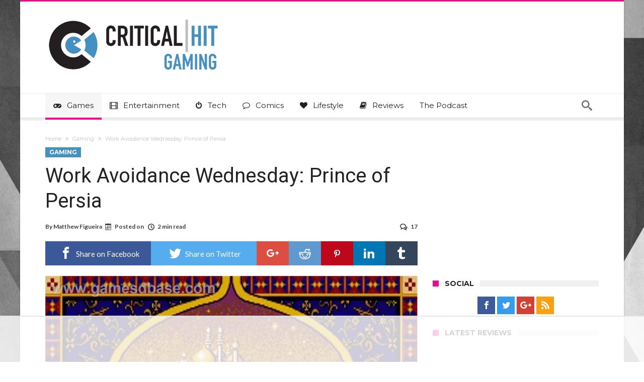

--- FILE ---
content_type: text/html
request_url: https://api.intentiq.com/profiles_engine/ProfilesEngineServlet?at=39&mi=10&dpi=936734067&pt=17&dpn=1&iiqidtype=2&iiqpcid=3dbabe44-367b-494e-88ca-9333cb610683&iiqpciddate=1768411633585&pcid=90c75567-e643-41a1-919a-f43afe109d6c&idtype=3&gdpr=0&japs=false&jaesc=0&jafc=0&jaensc=0&jsver=0.33&testGroup=A&source=pbjs&ABTestingConfigurationSource=group&abtg=A&vrref=https%3A%2F%2Fwww.criticalhit.net
body_size: 55
content:
{"abPercentage":97,"adt":1,"ct":2,"isOptedOut":false,"data":{"eids":[]},"dbsaved":"false","ls":true,"cttl":86400000,"abTestUuid":"g_393d78ff-661d-4c73-981c-c5b8b8447af8","tc":9,"sid":2114706509}

--- FILE ---
content_type: text/html; charset=utf-8
request_url: https://www.google.com/recaptcha/api2/aframe
body_size: 269
content:
<!DOCTYPE HTML><html><head><meta http-equiv="content-type" content="text/html; charset=UTF-8"></head><body><script nonce="3XKPARltNQWlxjMk476FNg">/** Anti-fraud and anti-abuse applications only. See google.com/recaptcha */ try{var clients={'sodar':'https://pagead2.googlesyndication.com/pagead/sodar?'};window.addEventListener("message",function(a){try{if(a.source===window.parent){var b=JSON.parse(a.data);var c=clients[b['id']];if(c){var d=document.createElement('img');d.src=c+b['params']+'&rc='+(localStorage.getItem("rc::a")?sessionStorage.getItem("rc::b"):"");window.document.body.appendChild(d);sessionStorage.setItem("rc::e",parseInt(sessionStorage.getItem("rc::e")||0)+1);localStorage.setItem("rc::h",'1768411645606');}}}catch(b){}});window.parent.postMessage("_grecaptcha_ready", "*");}catch(b){}</script></body></html>

--- FILE ---
content_type: text/plain; charset=UTF-8
request_url: https://at.teads.tv/fpc?analytics_tag_id=PUB_17002&tfpvi=&gdpr_consent=&gdpr_status=22&gdpr_reason=220&ccpa_consent=&sv=prebid-v1
body_size: 56
content:
YWI5YTk3OWMtZjk4OS00MTE4LTk5NDctNWQ5ODNiYWQ3NDFiIy00LTc=

--- FILE ---
content_type: text/plain
request_url: https://rtb.openx.net/openrtbb/prebidjs
body_size: -224
content:
{"id":"0a7f87e4-7778-4e3a-8c9b-4ee452264ede","nbr":0}

--- FILE ---
content_type: text/plain
request_url: https://rtb.openx.net/openrtbb/prebidjs
body_size: -224
content:
{"id":"f163aa7e-b1ef-4d0d-a86a-4572de663745","nbr":0}

--- FILE ---
content_type: text/plain
request_url: https://rtb.openx.net/openrtbb/prebidjs
body_size: -224
content:
{"id":"5751bdc5-7b29-419b-8e10-1a964c66fd5a","nbr":0}

--- FILE ---
content_type: text/plain
request_url: https://rtb.openx.net/openrtbb/prebidjs
body_size: -224
content:
{"id":"77dc724d-9dc7-499d-b148-98a73fe8c4cc","nbr":0}

--- FILE ---
content_type: text/plain
request_url: https://rtb.openx.net/openrtbb/prebidjs
body_size: -224
content:
{"id":"3bfb588c-357b-4843-91b6-8feaa1188107","nbr":0}

--- FILE ---
content_type: text/plain
request_url: https://rtb.openx.net/openrtbb/prebidjs
body_size: -224
content:
{"id":"a7a870ac-70eb-4e41-9c2f-16d7fd2d7335","nbr":0}

--- FILE ---
content_type: text/plain
request_url: https://rtb.openx.net/openrtbb/prebidjs
body_size: -224
content:
{"id":"4656a748-d2da-4414-a121-2942c3d60e9a","nbr":0}

--- FILE ---
content_type: text/plain
request_url: https://rtb.openx.net/openrtbb/prebidjs
body_size: -224
content:
{"id":"1254bab8-6d73-4ef7-a2d4-f9e4e39fc07d","nbr":0}

--- FILE ---
content_type: text/plain
request_url: https://rtb.openx.net/openrtbb/prebidjs
body_size: -224
content:
{"id":"e0c2ba16-d53c-459a-9481-9894022fdf02","nbr":0}

--- FILE ---
content_type: text/plain
request_url: https://rtb.openx.net/openrtbb/prebidjs
body_size: -224
content:
{"id":"ed66fe68-92d4-4fcd-bac0-bc1eca56a6ef","nbr":0}

--- FILE ---
content_type: text/plain
request_url: https://rtb.openx.net/openrtbb/prebidjs
body_size: -84
content:
{"id":"e854eb4f-ea37-4d7b-bebe-f787e6abcdc1","nbr":0}

--- FILE ---
content_type: text/plain; charset=utf-8
request_url: https://ads.adthrive.com/http-api/cv2
body_size: 6277
content:
{"om":["0163513-1891/85032","0163743-1891/85032","06s33t10","0b0m8l4f","0ka5pd9v","0p7rptpw","0sm4lr19","1","10011/3b4b6b88bd3ac925e26c33fe3d42d63d","1006_201706927","10310289136970_462615833","10339426-5836008-0","11142692","11509227","11896988","11999803","12010088","12123650","12142259","12151247","124843_8","124844_19","124848_7","12850755","12850756","12gfb8kp","1374w81n","1453468","1501806","1606221","1611092","17_24765472","1832l91i","18aeykws","19ijfw1a","1c298muj15l","1cmuj15l","1h7yhpl7","1ko1lvdk","1kpjxj5u","1njzsguy","1r7rfn75","202430_200_EAAYACog7t9UKc5iyzOXBU.xMcbVRrAuHeIU5IyS9qdlP9IeJGUyBMfW1N0_","202430_200_EAAYACogfp82etiOdza92P7KkqCzDPazG1s0NmTQfyLljZ.q7ScyBDr2wK8_","202d4qe7","205mlbis","206_522709","206_549410","2132:41978576","2132:42828302","2132:45500596","2132:45615133","2179:582504820050462835","2179:587183202622605216","2179:588366512778827143","222tsaq1","2307:0is68vil","2307:1374w81n","2307:1h7yhpl7","2307:222tsaq1","2307:2nam34e0","2307:2xe5185b","2307:2zz883h7","2307:45astvre","2307:53eajszx","2307:64x7dtvi","2307:74scwdnj","2307:77o0iydu","2307:7cmeqmw8","2307:7uqs49qv","2307:88o5ox1x","2307:9kq2d07u","2307:9krcxphu","2307:9nv2s25i","2307:9shvvlwg","2307:a7w365s6","2307:ajg9cucv","2307:cuudl2xr","2307:cymho2zs","2307:ddr52z0n","2307:ekv63n6v","2307:fqeh4hao","2307:g749lgab","2307:ge4000vb","2307:hi8yer5p","2307:i1gs57kc","2307:i2aglcoy","2307:itmaz0g4","2307:jd035jgw","2307:jwavavoo","2307:mjemengu","2307:nzqrrcyz","2307:prjnq6ft","2307:qc6w6bra","2307:tty470r7","2307:v958nz4c","2307:vk7t8uyg","2307:xc88kxs9","2307:ykt9wh3r","2307:yuodkjpp","2307:zxbhetaz","23786257","2409_15064_70_85808977","2409_15064_70_85809046","2409_25495_176_CR52092919","2409_25495_176_CR52092920","2409_25495_176_CR52092921","2409_25495_176_CR52175340","2409_25495_176_CR52178314","2409_25495_176_CR52178315","2409_25495_176_CR52178316","245841736","25048614","25_53v6aquw","25_edspht56","25_o4jf439x","25_pz8lwofu","25_sqmqxvaf","25_yi6qlg3p","262594","2662_200562_T26329948","2676:85480699","2715_9888_262592","2715_9888_262594","2715_9888_549410","2760:176_CR52178316","27s3hbtl","29414696","29414711","29_696964702","2gglwanz","2hs3v22h","2xe5185b","2y5a5qhb","2zz883h7","306_24696337","306_24765530","306_24767245","308_125204_11","31qdo7ks","32735354","33603859","33605023","33605403","34182009","3490:CR52175340","34eys5wu","3646_185414_8687257","3658_142885_T26175646","3658_15078_cuudl2xr","3658_15078_fqeh4hao","3658_15112_ykt9wh3r","3658_15638_zpxg6xq0","3658_584730_T26158919","3658_584923_T26225590","3658_67113_0ka5pd9v","36_46_11063302","3702_139777_24765456","3702_139777_24765461","3702_139777_24765466","3702_139777_24765468","3702_139777_24765477","3702_139777_24765483","3702_139777_24765489","3702_139777_24765494","3702_139777_24765527","3702_139777_24765529","3702_139777_24765531","3702_139777_24765544","3702_139777_24765546","3702_139777_24765548","381513943572","3822:23421345","38557829","38557841","3hevjkdi","3o6augn1","3o9hdib5","3sb0g882","3swzj6q3","3y2wwgux","3zp8ouf1","4083IP31KS13guenergy_d294c","40853565","409_189392","409_192565","409_216326","409_216327","409_216366","409_216384","409_216396","409_216398","409_216406","409_216408","409_216418","409_220139","409_220169","409_220336","409_220366","409_223597","409_225978","409_225980","409_225982","409_225983","409_225987","409_226322","409_226332","409_226336","409_226352","409_227223","409_227235","409_228067","409_228079","409_228085","409_230726","409_230727","409_231792","409_231797","4111IP31KS13guenergy_64fd4","42231859","42231871","42604842","43919974","43919976","43919984","44629254","45615133","458901553568","45astvre","47869802","485027845327","48739102","4941618","4aqwokyz","4fk9nxse","4lwbfagy","4okgdwe2","4py69rpk","4q2am7xn","4qxmmgd2","4v2sndv9","5126500705","514819301","52144948","521_425_203500","521_425_203508","521_425_203509","521_425_203515","521_425_203518","521_425_203535","521_425_203536","521_425_203543","521_425_203613","521_425_203615","521_425_203616","521_425_203618","521_425_203633","521_425_203635","521_425_203636","521_425_203690","521_425_203691","521_425_203692","521_425_203693","521_425_203694","521_425_203695","521_425_203700","521_425_203706","521_425_203712","521_425_203714","521_425_203718","521_425_203728","521_425_203729","521_425_203730","521_425_203731","521_425_203732","521_425_203733","521_425_203868","521_425_203878","521_425_203885","521_425_203893","521_425_203896","521_425_203899","521_425_203905","521_425_203909","521_425_203916","521_425_203918","521_425_203926","521_425_203934","521_425_203949","521_425_203960","521_425_203965","521_425_203976","522709","52716780","5316_139700_12e77b72-2ef9-4e00-809e-3a6649976424","5316_139700_16d52f38-95b7-429d-a887-fab1209423bb","5316_139700_63c5fb7e-c3fd-435f-bb64-7deef02c3d50","5316_139700_70a96d16-dcff-4424-8552-7b604766cb80","5316_139700_9a3bafb0-c9ab-45f3-b86c-760a494d70d0","5316_139700_ae41c18c-a00c-4440-80fa-2038ea8b78cb","5316_139700_cebab8a3-849f-4c71-9204-2195b7691600","5316_139700_e57da5d6-bc41-40d9-9688-87a11ae6ec85","5316_139700_f25505d6-4485-417c-9d44-52bb05004df5","5316_139700_f7be6964-9ad4-40ba-a38a-55794e229d11","53v6aquw","54779847","54779856","54779873","54779878","549410","549423","5510:1cmuj15l","5510:cymho2zs","5510:kecbwzbd","5510:mznp7ktv","5510:uwj1uq9z","55116643","55116649","55221385","55344524","5563_66529_OADD2.1318314576104821_1UQN0M13A79DABD","5563_66529_OAIP.7139dd6524c85e94ad15863e778f376a","5563_66529_OAIP.e84cfd1c4649ba79d393ab1648c93016","557_409_216366","557_409_220149","557_409_220169","557_409_220343","557_409_220344","557_409_220353","557_409_220368","557_409_223589","557_409_223599","557_409_228054","557_409_228065","557_409_228348","557_409_228349","557_409_228354","557_409_228363","557_409_231917","558_93_2aqgm79d","558_93_hi8yer5p","558_93_oz31jrd0","558_93_prq4f8da","558_93_pz8lwofu","558_93_w1yuw47r","56071098","56193084","5626560653","56471599","570653834304","57149985","5726594343","58310259131_553781814","595de480-0bf9-4bb2-81bb-19f7596e481b","59751535","59751572","59818357","59873224","59873230","5buwzcy2","5fz7vp77","5hybz1bb","5pfubxef","5rd4wk9i","6026507537","60504531","605367472","605367473","60618611","61102880","61210719","61213159","6126589183","6126589193","61464628","61643784","616794222","61692800","61823068","618576351","618876699","618980679","619089559","61916211","61916223","61916225","61932920","61932925","61932933","61932957","62019933","62187798","6226505231","6226505235","6226505239","6226508011","6226508465","6226534299","627225143","627227759","627309156","627309159","627506494","62788041","628444259","628444262","628444349","628444433","628444439","628456307","628456313","628456379","628456382","628622163","628622166","628622172","628622175","628622178","628622241","628622244","628622247","628622250","628683371","628687043","628687157","628687460","628687463","628803013","628841673","629007394","629009180","629167998","629168001","629168010","629168565","629171196","629171202","62946743","62976224","62980385","62980391","62981075","6365_61796_685193681490","6365_61796_784880274628","636910768489","643476627005","651019688","651019760","659216891404","659713728691","680597458938","692194003","695879875","695879889","696314600","696496008","696624336","697189991","697190014","697573401","697803164","697896724","699153172","699264912","699813340","699824707","6eoyiz62","6mrds7pc","6rbncy53","6wbm92qr","702759160","702759181","702759233","702759314","702759324","702759627","702769751","702838408","702878796","704126556","704968015","70_82286816","70_85472803","721442335804","721820968942","7231413","724272994705","7414_121891_6151445","74243_74_18254962","74243_74_18268075","74243_74_18268077","74_579599725","74scwdnj","765687643834","76odrdws","77gj3an4","7821288","78827816","78827837","790703534096","794di3me","7969_149355_41978576","7a0tg1yi","7cmeqmw8","7fc6xgyo","7hnew4tc","7si9m52c","7tdamxuw","7uqs49qv","8152859","8152878","8152879","8341_230731_594033992319641821","8341_592839_576733520346696533","8341_592839_584211364746038782","83446533","83447236","83447238","84578111","84578143","84578144","85444966","85808977","85808989","85809046","86128407","86509229","86621325","86621346","86621351","86621356","86621370","86621380","86621381","86621416","86621426","88o5ox1x","8ax1f5n9","8b5u826e","8fdfc014","8linfb0q","8orkh93v","9057/0328842c8f1d017570ede5c97267f40d","9057/0da634e56b4dee1eb149a27fcef83898","9057/1ed2e1a3f7522e9d5b4d247b57ab0c7c","9057/211d1f0fa71d1a58cabee51f2180e38f","9057/37a3ff30354283181bfb9fb2ec2f8f75","91950700","9309343","9687143","9and2g02","9kq2d07u","9krcxphu","9nex8xyd","9nv2s25i","9pcu94mb","9rqgwgyb","9rvsrrn1","9shvvlwg","YlnVIl2d84o","a0oxacu8","a566o9hb","a7w365s6","ah70hdon","b3fg6uqh","b3sqze11","b8i6u5x1","be4hm1i2","bj4kmsd6","bmp4lbzm","bnpe74hh","bqc0ppkj","c1dt8zmk","c1hsjx06","c5cpa6lh","cg4c6wgg","cqant14y","cr-2deugwfeu9vd","cr-97pzzgzrubqk","cr-98ru5j2tu8rm","cr-98ru5j2tubxf","cr-98xywk4uubxf","cr-a9s2xf8vubwj","cr-aaqt0k1vubwj","cr-aawz1h5pubwj","cr-aawz1h6uubwj","cr-aawz1i2yubwj","cr-aawz1i3rubwj","cr-aawz3f3qubwj","cr-kz4ol95lubwe","cr-lg354l2uvergv2","cr-sk1vaer4u9vd","cuudl2xr","cv0zdf6u","cv2huqwc","cymho2zs","d994ec69-c8c2-4f0e-a582-440503adc88c","d996a873-1af1-4c8c-bc50-a278c8fa864b","daw00eve","dbixvjac","ddr52z0n","djnl7wuh","djx06q8n","dmoplxrm","dpjydwun","dsugp5th","dttupnse","duxvs448","dxqefrvi","e0ecaq4n","e2qeeuc5","e4a3ff83-742e-4851-b8d2-7ccb2430533e","edf1b5ee-bdf2-494b-ab70-edfb4840d757","ekv63n6v","extremereach_creative_76559239","f725dd93-ea1f-4e07-b39e-6b83d5795152","fdujxvyb","ffh2l3vn","fmbueqst","fmbxvfw0","fqeh4hao","fvozdz0n","g38tbw81","g4kw4fir","g749lgab","g88ob0qg","gb15fest","ge4000vb","gnalgf6a","gr2aoieq","h4d8w3i0","h828fwf4","hcbr5cj6","hd03otsi","hf9ak5dg","hi8yer5p","hqz7anxg","hueqprai","hy1xu5ys","hzonbdnu","i2aglcoy","ic7fhmq6","idh8o9qc","if1t9xaa","ijg4n9p9","ikl4zu8e","il0stagy","iqte5j1a","itkt3fp4","ix4f475p","j39smngx","j45j2243","j4cahm25","j79rdoed","j9yatsmf","jaj8k9ub","jaz5omfl","jd035jgw","jr169syq","jwavavoo","jyl47760","k37d20v0","k6mxdk4o","k9jhrswd","kecbwzbd","kk5768bd","knoebx5v","ksrdc5dk","kx5rgl0a","kxghk527","l0qkeplj","l7bvynpy","l7mctnwu","lc1wx7d6","ldw6o4cm","m4xt6ckm","mcg2cwfw","min949in","mmr74uc4","mtsc0nih","mwwkdj9h","n3egwnq7","n97gfqzi","nc40urjq","nd49xnq1","nkb1xf7m","nr5arrhc","nrs1hc5n","nrx85osr","nv0uqrqm","nzqrrcyz","o54qvth1","o5xj653n","ofoon6ir","oveppo2h","oz31jrd0","oz6963wi","p2x9p6gp","p7176b0m","pagvt0pd","pg2ocjvc","piwneqqj","pkydekxi","pm9dmfkk","poc1p809","prjnq6ft","pug4sba4","q3aelm5l","qc6w6bra","qcwx4lfz","qffuo3l3","qg7j06ca","qlhur51f","qqvgscdx","qx169s69","r9y7hwmp","ralux098","ri6lq5cf","riaslz7g","rmenh8cz","rrlikvt1","rtxq1ut9","s4s41bit","sbch20od","sslkianq","t4zab46q","t5alo5fu","t5kb9pme","t73gfjqn","ti0s3bz3","u0vuonc6","u1hg1p31","u30fsj32","u3oyi6bb","u7p1kjgp","uf7vbcrs","ufe8ea50","ur298ut9okb","urut9okb","uvn7tvga","uwj1uq9z","uy87h4kt","uykfdhoc","vosqszns","vryqdtb1","w3ez2pdd","wae6g102","wdx8u5k9","wf9qekf0","wmvnyrcb","wu5qr81l","wvye2xa9","wxfnrapl","x716iscu","xdaezn6y","xgzzblzl","xncaqh7c","xtxa8s2d","xwhet1qh","ygmhp6c6","yi6qlg3p","ykdctaje","ykt9wh3r","ymhftm1x","yp0utlvz","yprp5ngb","yu3ejn86","z5hxgudl","z5lxkviu","z8hcebyi","zfexqyi5","zonj6ubl","ztlksnbe","zw6jpag6","zwzjgvpw","zxaju0ay","7979132","7979135"],"pmp":[],"adomains":["1md.org","a4g.com","about.bugmd.com","acelauncher.com","adameve.com","adelion.com","adp3.net","advenuedsp.com","aibidauction.com","aibidsrv.com","akusoli.com","allofmpls.org","arkeero.net","ato.mx","avazutracking.net","avid-ad-server.com","avid-adserver.com","avidadserver.com","aztracking.net","bc-sys.com","bcc-ads.com","bidderrtb.com","bidscube.com","bizzclick.com","bkserving.com","bksn.se","brightmountainads.com","bucksense.io","bugmd.com","ca.iqos.com","capitaloneshopping.com","cdn.dsptr.com","clarifion.com","clean.peebuster.com","cotosen.com","cs.money","cwkuki.com","dallasnews.com","dcntr-ads.com","decenterads.com","derila-ergo.com","dhgate.com","dhs.gov","digitaladsystems.com","displate.com","doyour.bid","dspbox.io","envisionx.co","ezmob.com","fla-keys.com","fmlabsonline.com","g123.jp","g2trk.com","gadgetslaboratory.com","gadmobe.com","getbugmd.com","goodtoknowthis.com","gov.il","grosvenorcasinos.com","guard.io","hero-wars.com","holts.com","howto5.io","http://bookstofilm.com/","http://countingmypennies.com/","http://fabpop.net/","http://folkaly.com/","http://gameswaka.com/","http://gowdr.com/","http://gratefulfinance.com/","http://outliermodel.com/","http://profitor.com/","http://tenfactorialrocks.com/","http://vovviral.com/","https://instantbuzz.net/","https://www.royalcaribbean.com/","ice.gov","imprdom.com","justanswer.com","liverrenew.com","longhornsnuff.com","lovehoney.com","lowerjointpain.com","lymphsystemsupport.com","meccabingo.com","media-servers.net","medimops.de","miniretornaveis.com","mobuppsrtb.com","motionspots.com","mygrizzly.com","myiq.com","myrocky.ca","national-lottery.co.uk","nbliver360.com","ndc.ajillionmax.com","nibblr-ai.com","niutux.com","nordicspirit.co.uk","notify.nuviad.com","notify.oxonux.com","own-imp.vrtzads.com","paperela.com","parasiterelief.com","peta.org","pfm.ninja","pixel.metanetwork.mobi","pixel.valo.ai","plannedparenthood.org","plf1.net","plt7.com","pltfrm.click","printwithwave.co","privacymodeweb.com","rangeusa.com","readywind.com","reklambids.com","ri.psdwc.com","royalcaribbean.com","royalcaribbean.com.au","rtb-adeclipse.io","rtb-direct.com","rtb.adx1.com","rtb.kds.media","rtb.reklambid.com","rtb.reklamdsp.com","rtb.rklmstr.com","rtbadtrading.com","rtbsbengine.com","rtbtradein.com","saba.com.mx","safevirus.info","securevid.co","seedtag.com","servedby.revive-adserver.net","shift.com","simple.life","smrt-view.com","swissklip.com","taboola.com","tel-aviv.gov.il","temu.com","theoceanac.com","track-bid.com","trackingintegral.com","trading-rtbg.com","trkbid.com","truthfinder.com","unoadsrv.com","usconcealedcarry.com","uuidksinc.net","vabilitytech.com","vashoot.com","vegogarden.com","viewtemplates.com","votervoice.net","vuse.com","waardex.com","wapstart.ru","wdc.go2trk.com","weareplannedparenthood.org","webtradingspot.com","www.royalcaribbean.com","xapads.com","xiaflex.com","yourchamilia.com"]}

--- FILE ---
content_type: text/plain
request_url: https://rtb.openx.net/openrtbb/prebidjs
body_size: -224
content:
{"id":"8f19530c-5d8a-4c64-b7ef-86a3ea4c223b","nbr":0}

--- FILE ---
content_type: text/plain
request_url: https://rtb.openx.net/openrtbb/prebidjs
body_size: -224
content:
{"id":"ec40fcb6-f811-4a1f-9790-79d30b98b60d","nbr":0}